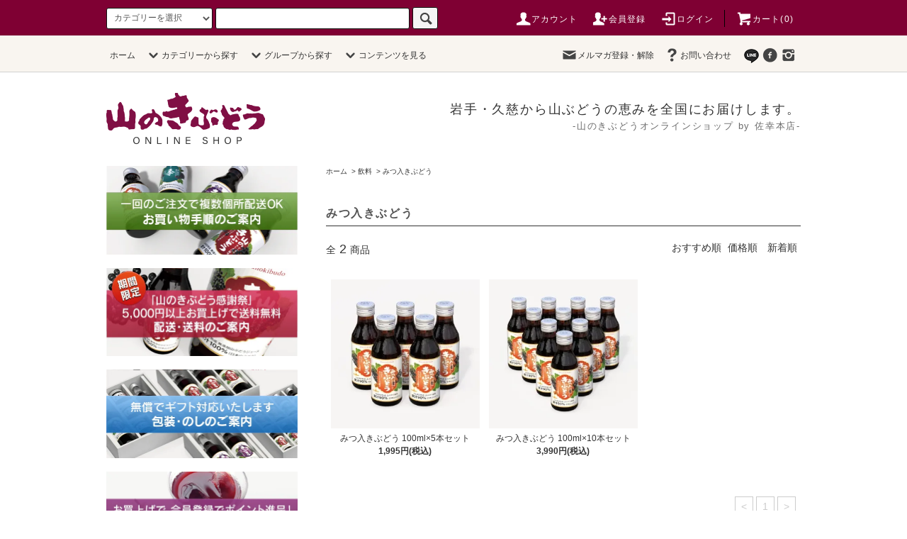

--- FILE ---
content_type: text/html; charset=EUC-JP
request_url: https://yamanokibudo.shop-pro.jp/?mode=cate&cbid=2376515&csid=3
body_size: 12846
content:
<!DOCTYPE html PUBLIC "-//W3C//DTD XHTML 1.0 Transitional//EN" "http://www.w3.org/TR/xhtml1/DTD/xhtml1-transitional.dtd">
<html xmlns:og="http://ogp.me/ns#" xmlns:fb="http://www.facebook.com/2008/fbml" xmlns:mixi="http://mixi-platform.com/ns#" xmlns="http://www.w3.org/1999/xhtml" xml:lang="ja" lang="ja" dir="ltr">
<head>
<meta http-equiv="content-type" content="text/html; charset=euc-jp" />
<meta http-equiv="X-UA-Compatible" content="IE=edge,chrome=1" />
<title>みつ入きぶどう - 山のきぶどうオンラインショップ by 佐幸本店</title>
<meta name="Keywords" content="みつ入きぶどう,yamanokibudo" />
<meta name="Description" content="" />
<meta name="Author" content="" />
<meta name="Copyright" content="GMOペパボ" />
<meta http-equiv="content-style-type" content="text/css" />
<meta http-equiv="content-script-type" content="text/javascript" />
<link rel="stylesheet" href="https://yamanokibudo.shop-pro.jp/css/framework/colormekit.css" type="text/css" />
<link rel="stylesheet" href="https://yamanokibudo.shop-pro.jp/css/framework/colormekit-responsive.css" type="text/css" />
<link rel="stylesheet" href="https://img07.shop-pro.jp/PA01408/372/css/2/index.css?cmsp_timestamp=20251107093817" type="text/css" />
<link rel="stylesheet" href="https://img07.shop-pro.jp/PA01408/372/css/2/product_list.css?cmsp_timestamp=20251107093817" type="text/css" />

<link rel="alternate" type="application/rss+xml" title="rss" href="https://yamanokibudo.shop-pro.jp/?mode=rss" />
<link rel="alternate" media="handheld" type="text/html" href="https://yamanokibudo.shop-pro.jp/?mode=cate&cbid=2376515&csid=3" />
<link rel="shortcut icon" href="https://img07.shop-pro.jp/PA01408/372/favicon.ico?cmsp_timestamp=20260109165146" />
<script type="text/javascript" src="//ajax.googleapis.com/ajax/libs/jquery/1.11.0/jquery.min.js" ></script>
<meta property="og:title" content="みつ入きぶどう - 山のきぶどうオンラインショップ by 佐幸本店" />
<meta property="og:description" content="" />
<meta property="og:url" content="https://yamanokibudo.shop-pro.jp?mode=cate&cbid=2376515&csid=3" />
<meta property="og:site_name" content="山のきぶどうオンラインショップ by 佐幸本店" />
<meta property="og:image" content=""/>
<script>
  var Colorme = {"page":"product_list","shop":{"account_id":"PA01408372","title":"\u5c71\u306e\u304d\u3076\u3069\u3046\u30aa\u30f3\u30e9\u30a4\u30f3\u30b7\u30e7\u30c3\u30d7 by \u4f50\u5e78\u672c\u5e97"},"basket":{"total_price":0,"items":[]},"customer":{"id":null}};

  (function() {
    function insertScriptTags() {
      var scriptTagDetails = [];
      var entry = document.getElementsByTagName('script')[0];

      scriptTagDetails.forEach(function(tagDetail) {
        var script = document.createElement('script');

        script.type = 'text/javascript';
        script.src = tagDetail.src;
        script.async = true;

        if( tagDetail.integrity ) {
          script.integrity = tagDetail.integrity;
          script.setAttribute('crossorigin', 'anonymous');
        }

        entry.parentNode.insertBefore(script, entry);
      })
    }

    window.addEventListener('load', insertScriptTags, false);
  })();
</script>
</head>
<body>
<meta name="colorme-acc-payload" content="?st=1&pt=10028&ut=2376515,3&at=PA01408372&v=20260116121603&re=&cn=29adab99cd859cdf285516e086fc778d" width="1" height="1" alt="" /><script>!function(){"use strict";Array.prototype.slice.call(document.getElementsByTagName("script")).filter((function(t){return t.src&&t.src.match(new RegExp("dist/acc-track.js$"))})).forEach((function(t){return document.body.removeChild(t)})),function t(c){var r=arguments.length>1&&void 0!==arguments[1]?arguments[1]:0;if(!(r>=c.length)){var e=document.createElement("script");e.onerror=function(){return t(c,r+1)},e.src="https://"+c[r]+"/dist/acc-track.js?rev=3",document.body.appendChild(e)}}(["acclog001.shop-pro.jp","acclog002.shop-pro.jp"])}();</script><script src="https://img.shop-pro.jp/tmpl_js/76/jquery.tile.js"></script>
<script src="https://img.shop-pro.jp/tmpl_js/76/jquery.skOuterClick.js"></script>
<script src="https://img.shop-pro.jp/tmpl_js/76/smoothscroll.js"></script>
<script src="https://img.shop-pro.jp/tmpl_js/76/utility.index.js"></script>

<div id="wrapper">
  <div id="header">
    <div class="header_top">
      <div class="header_top_inner container">
        <form action="https://yamanokibudo.shop-pro.jp/" method="GET" class="search_form visible-desktop">
          <input type="hidden" name="mode" value="srh" />
          <select name="cid" class="search_select">
            <option value="">カテゴリーを選択</option>
                          <option value="2376515,0">飲料</option>
                          <option value="2376517,0">食品</option>
                          <option value="2376520,0">詰合せギフト</option>
                          <option value="2579624,0">エコパック</option>
                          <option value="2376524,0">おためし</option>
                      </select>
          <input type="text" name="keyword" class="search_box" />
          <button class="btn_search btn btn-xs"><i class="icon-lg-b icon-search"></i></button>
        </form>
        <ul class="header_nav_headline inline visible-desktop">
          <li>
            <a href="https://yamanokibudo.shop-pro.jp/?mode=myaccount"><i class="icon-lg-w icon-user"></i>アカウント</a>
          </li>
                                                    <li>
                  <a href="https://yamanokibudo.shop-pro.jp/customer/signup/new"><i class="icon-lg-w icon-adduser"></i>会員登録</a>
                </li>
                            <li>
                <a href="https://yamanokibudo.shop-pro.jp/?mode=login&shop_back_url=https%3A%2F%2Fyamanokibudo.shop-pro.jp%2F"><i class="icon-lg-w icon-login"></i>ログイン</a>
              </li>
                                <li class="headline_viewcart">
            <a href="https://yamanokibudo.shop-pro.jp/cart/proxy/basket?shop_id=PA01408372&shop_domain=yamanokibudo.shop-pro.jp"><i class="icon-lg-w icon-cart"></i>カート(0)</span></a>
          </li>
        </ul>
        <div class="header_nav_phone hidden-desktop">
          <span class="nav_btn_phone"><i class="icon-lg-w icon-list"></i>メニュー</span>
          <div class="header_nav_lst_phone">
            <ul class="unstyled">
              <li>
                <a href="./">ホーム</a>
              </li>
              <li>
                <a href="https://yamanokibudo.shop-pro.jp/cart/proxy/basket?shop_id=PA01408372&shop_domain=yamanokibudo.shop-pro.jp">カートを見る</a>
              </li>
              <li>
                <a href="https://yamanokibudo.shop-pro.jp/?mode=myaccount">アカウント</a>
              </li>
                                                                    <li>
                      <a href="https://yamanokibudo.shop-pro.jp/customer/signup/new">会員登録</a>
                    </li>
                                    <li>
                    <a href="https://yamanokibudo.shop-pro.jp/?mode=login&shop_back_url=https%3A%2F%2Fyamanokibudo.shop-pro.jp%2F">ログイン</a>
                  </li>
                                                            <li>
                  <a href="https://yamanokibudo.shop-pro.jp/customer/newsletter/subscriptions/new">メルマガ登録・解除</a>
                </li>
                                          <li>
                <a href="https://yamanokibudo.shop-pro.jp/customer/inquiries/new">お問い合わせ</a>
              </li>
            </ul>
          </div>
        </div>
      </div>
    </div>
    <div class="header_mid hidden-phone">
      <div class="header_mid_inner container">
        <div class="header_nav_global">
          <ul class="header_nav_global_left inline">
            <li><a href="./">ホーム</a></li>
            <li class="header_nav_global_left_category">
              <a href="javascript:void(0)"><i class="icon-lg-b icon-chevron_down"></i>カテゴリーから探す</a>
              <div class="header_nav_global_box header_nav_global_box_catogory row">
                <p class="header_nav_global_box_heading col col-lg-3">CATEGORY SEARCH</p>
                <div class="header_nav_global_box_detail col col-lg-9 row">
                                                                                                                                <ul class="row header_nav_global_box_lists col col-lg-4 col-md-4 col-sm-6 col-xs-12 unstyled">
                                        <li>
                      <a href="https://yamanokibudo.shop-pro.jp/?mode=cate&cbid=2376515&csid=0">
                        飲料
                      </a>
                    </li>
                                                                                                  <li>
                      <a href="https://yamanokibudo.shop-pro.jp/?mode=cate&cbid=2376517&csid=0">
                        食品
                      </a>
                    </li>
                                                                                                  <li>
                      <a href="https://yamanokibudo.shop-pro.jp/?mode=cate&cbid=2376520&csid=0">
                        詰合せギフト
                      </a>
                    </li>
                                                                                                  <li>
                      <a href="https://yamanokibudo.shop-pro.jp/?mode=cate&cbid=2579624&csid=0">
                        エコパック
                      </a>
                    </li>
                                                                                                  <li>
                      <a href="https://yamanokibudo.shop-pro.jp/?mode=cate&cbid=2376524&csid=0">
                        おためし
                      </a>
                    </li>
                                                              </ul>
                                                      </div>
              </div>
            </li>
                                          <li class="header_nav_global_left_group">
                  <a href="javascript:void(0)"><i class="icon-lg-b icon-chevron_down"></i>グループから探す</a>
                  <div class="header_nav_global_box header_nav_global_box_group row">
                    <p class="header_nav_global_box_heading col col-lg-3">GROUP SEARCH</p>
                    <div class="header_nav_global_box_detail col col-lg-9 row">
                                          
                                          <ul class="row header_nav_global_box_lists col col-lg-4 col-md-4 col-sm-6 col-xs-12 unstyled">
                            <li>
                <a href="https://yamanokibudo.shop-pro.jp/?mode=grp&gid=1888829">
                  ♪山のきぶどう感謝祭♪特別価格商品
                </a>
              </li>
                                                                    <li>
                <a href="https://yamanokibudo.shop-pro.jp/?mode=grp&gid=1739147">
                  箱入・詰合せ すべての商品
                </a>
              </li>
                                                                    <li>
                <a href="https://yamanokibudo.shop-pro.jp/?mode=grp&gid=1735767">
                  箱入・詰合せ ～1,999円
                </a>
              </li>
                                    </ul>
                      <ul class="row header_nav_global_box_lists col col-lg-4 col-md-4 col-sm-6 col-xs-12 unstyled">
                                                                    <li>
                <a href="https://yamanokibudo.shop-pro.jp/?mode=grp&gid=1735768">
                  箱入・詰合せ 2,000～2,999円
                </a>
              </li>
                                                                    <li>
                <a href="https://yamanokibudo.shop-pro.jp/?mode=grp&gid=1737328">
                  箱入・詰合せ 3,000～3,999円
                </a>
              </li>
                                                                    <li>
                <a href="https://yamanokibudo.shop-pro.jp/?mode=grp&gid=1737330">
                  箱入・詰合せ 4,000円～5,999円
                </a>
              </li>
                                    </ul>
                      <ul class="row header_nav_global_box_lists col col-lg-4 col-md-4 col-sm-6 col-xs-12 unstyled">
                                                                    <li>
                <a href="https://yamanokibudo.shop-pro.jp/?mode=grp&gid=2474184">
                  箱入・詰合せ 6,000円～7,999円
                </a>
              </li>
                                                                    <li>
                <a href="https://yamanokibudo.shop-pro.jp/?mode=grp&gid=2474190">
                  箱入・詰合せ 8,000円～9,999円
                </a>
              </li>
                                                                    <li>
                <a href="https://yamanokibudo.shop-pro.jp/?mode=grp&gid=2474191">
                  箱入・詰合せ 10,000円～
                </a>
              </li>
                                                  </ul>
                    </div>
                  </div>
                </li>
                                                    <li class="header_nav_global_left_contents">
                <a href="javascript:void(0)"><i class="icon-lg-b icon-chevron_down"></i>コンテンツを見る</a>
                <div class="header_nav_global_box header_nav_global_box_contents row">
                  <p class="header_nav_global_box_heading col col-lg-3">CONTENTS</p>
                  <div class="header_nav_global_box_detail col col-lg-9 row">
                                          <ul class="col col-lg-12 row unstyled">                        <li>
                          <a href="https://yamanokibudo.shop-pro.jp/?mode=f1">
                            配送・送料のご案内
                          </a>
                        </li>
                                                                                        <li>
                          <a href="https://yamanokibudo.shop-pro.jp/?mode=f2">
                            のし・包装のご案内
                          </a>
                        </li>
                                                                                        <li>
                          <a href="https://yamanokibudo.shop-pro.jp/?mode=f3">
                            山のきぶどうの楽しみ方
                          </a>
                        </li>
                                                                                        <li>
                          <a href="https://yamanokibudo.shop-pro.jp/?mode=f4">
                            お買い物ポイント
                          </a>
                        </li>
                                                                                        <li>
                          <a href="https://yamanokibudo.shop-pro.jp/?mode=f5">
                            山のきぶどう商品栄養成分値一覧
                          </a>
                        </li>
                                                                                        <li>
                          <a href="https://yamanokibudo.shop-pro.jp/?mode=f6">
                            よくあるご質問
                          </a>
                        </li>
                                                                                        <li>
                          <a href="https://yamanokibudo.shop-pro.jp/?mode=f8">
                            お買い物手順
                          </a>
                        </li>
                                                                                        <li>
                          <a href="https://yamanokibudo.shop-pro.jp/?mode=f13">
                            山ぶどうと佐幸本店
                          </a>
                        </li>
                                                                                        <li>
                          <a href="https://yamanokibudo.shop-pro.jp/?mode=f14">
                            佐幸本店のこだわり
                          </a>
                        </li>
                                                                                        <li>
                          <a href="https://yamanokibudo.shop-pro.jp/?mode=f15">
                            クーポンご利用方法
                          </a>
                        </li>
                      </ul>                                      </div>
                </div>
              </li>
                      </ul>
          <ul class="header_nav_global_right inline">
            <li class="visible-desktop"><a href="https://yamanokibudo.shop-pro.jp/customer/newsletter/subscriptions/new"><i class="icon-lg-b icon-mail"></i>メルマガ登録・解除</a></li>                        <li class="visible-desktop"><a href="https://yamanokibudo.shop-pro.jp/customer/inquiries/new"><i class="icon-lg-b icon-help"></i>お問い合わせ</a></li>
            <li>



                                                            <ul class="header_nav_global_social inline">
<li><a href="https://lin.ee/PwsQIBb" target="_blank"><img src="https://img07.shop-pro.jp/PA01408/372/etc/h_line_icon.png?cmsp_timestamp=20220420181343" alt="LINE"></a></li>									
<li><a href="https://www.facebook.com/yamanokibudo/" target="_blank"><i class="icon-lg-b icon-c_facebook"></i></a></li>
                  <li><a href="https://www.instagram.com/yamanokibudodiary/" target="_blank"><i class="icon-lg-b icon-c_instagram"></i></a></li>
                </ul>
            


            </li>
          </ul>
        </div>
      </div>
    </div>
    <div class="header_btm container clearfix">
      <h1 class="header_logo"><a href="./"><img src="https://img21.shop-pro.jp/PA01408/372/etc/kibudo_logo02.png?cmsp_timestamp=20181115115154" alt=" 山のきぶどう オンラインショップ" /></a></h1>

                          <p class="header_lead">岩手・久慈から山ぶどうの恵みを全国にお届けします。<br>
<font size="2" color="#6B6B6B">-山のきぶどうオンラインショップ by 佐幸本店-</font> </p>
      


                                    <ul class="header_nav_global_social inline visible-phone">
            <li><a href=""><i class="icon-lg-b icon-c_twitter"></i></a></li>
            <li><a href=""><i class="icon-lg-b icon-c_facebook"></i></a></li>
            <li><a href=""><i class="icon-lg-b icon-c_google"></i></a></li>
            <li><a href=""><i class="icon-lg-b icon-c_pinterest"></i></a></li>
          </ul>
      


              <form action="https://yamanokibudo.shop-pro.jp/" method="GET" class="search_form visible-phone">
          <input type="hidden" name="mode" value="srh" />
          <select name="cid" class="search_select">
            <option value="">カテゴリーを選択</option>
                          <option value="2376515,0">飲料</option>
                          <option value="2376517,0">食品</option>
                          <option value="2376520,0">詰合せギフト</option>
                          <option value="2579624,0">エコパック</option>
                          <option value="2376524,0">おためし</option>
                      </select>
          <input type="text" name="keyword" class="search_box" />
          <button class="btn_search btn btn-xs"><i class="icon-lg-b icon-search"></i></button>
        </form>
          </div>
  </div>
  <div class="main row">
    <div id="contents" class="contents contents_fp  col col-md-9 col-sm-12">
      <script src="https://img.shop-pro.jp/tmpl_js/76/utility.product_list.js"></script>

<div>
  
    

  
    

  
    

  
  <ul class="pankuzu_lists inline container">
    <li class="pankuzu_list"><a href="./">ホーム</a></li>
                  <li class="pankuzu_list">&nbsp;&gt;&nbsp;<a href="?mode=cate&cbid=2376515&csid=0">飲料</a></li>
                    <li class="pankuzu_list">&nbsp;&gt;&nbsp;<a href="?mode=cate&cbid=2376515&csid=3">みつ入きぶどう</a></li>
            </ul>
  

  
    

  
    

  <h2 class="heading productlist_heading">
          みつ入きぶどう
      </h2>

      
    <div class="clearfix">
      <p class="productlist_number hidden-phone">全<span>2</span>商品</p>
      <p class="productlist_sort">
        おすすめ順
                          <a href="?mode=cate&cbid=2376515&csid=3&sort=p">価格順</a>                  <a href="?mode=cate&cbid=2376515&csid=3&sort=n">新着順</a>      </p>
    </div>
    
    
    <div class="pagerlist_sp pagerlist_sp_top col-md-12 col-lg-12 col visible-phone">
      <ul class="unstyled">
        <li>
                      <span class="btn btn-03 disabled">&lt; Prev</span>
                  </li>
        <li>
                      <span class="btn btn-03 disabled">Next &gt;</span>
                  </li>
      </ul>
      <div class="pagerlist_pos">
        全<span>2</span>商品&nbsp;<span>1</span>-<span>2</span>表示
      </div>
    </div>
    
    
    <ul class="row unstyled productlist_lists">
              <li class="col col-sm-4 col-lg-4 productlist_list">
          <a href="?pid=158004060">
                          <img src="https://img07.shop-pro.jp/PA01408/372/product/158004060_th.jpg?cmsp_timestamp=20240330151013" alt="みつ入きぶどう 100ml×5本セット" class="show item_img" />
                      </a>
          <a href="?pid=158004060">
            <span class="item_name show">みつ入きぶどう 100ml×5本セット</span>
          </a>
                                                <span class="item_price show">1,995円(税込)</span>
                              </li>
              <li class="col col-sm-4 col-lg-4 productlist_list">
          <a href="?pid=158009360">
                          <img src="https://img07.shop-pro.jp/PA01408/372/product/158009360_th.jpg?cmsp_timestamp=20240330153152" alt="みつ入きぶどう 100ml×10本セット" class="show item_img" />
                      </a>
          <a href="?pid=158009360">
            <span class="item_name show">みつ入きぶどう 100ml×10本セット</span>
          </a>
                                                <span class="item_price show">3,990円(税込)</span>
                              </li>
          </ul>
    
    
    <div class="pagerlist col-md-12 col-lg-12 col hidden-phone">
      <ul class="unstyled text-center">
        <li><span>&lt;</span></li>
                  <li>
                                      <span>1</span>
                                  </li>
                <li><span>&gt;</span></li>
      </ul>
    </div>
    <div class="pagerlist_sp pagerlist_sp_btm col-md-12 col-lg-12 col visible-phone">
      <div class="pagerlist_pos">
        全<span>2</span>商品&nbsp;<span>1</span>-<span>2</span>表示
      </div>
      <ul class="unstyled">
        <li>
                      <span class="btn btn-03 disabled">&lt; Prev</span>
                  </li>
        <li>
                      <span class="btn btn-03 disabled">Next &gt;</span>
                  </li>
      </ul>
    </div>

    
  
  
    

  
    

  
    

</div>    </div>
    <div id="side" class="side col col-md-3 col-sm-12 hidden-phone">
      


                                    <ul class="side_banner side_banner_lists unstyled">
            <li class="side_banner_list"><a href="https://yamanokibudo.shop-pro.jp/?mode=f8"><img src="https://img07.shop-pro.jp/PA01408/372/etc/2021_side01.jpg?cmsp_timestamp=20210331133442" alt="お買い物の手順のご案内" /></a></li>
<li class="side_banner_list"><a href="https://yamanokibudo.shop-pro.jp/?mode=f1"><img src="https://img07.shop-pro.jp/PA01408/372/etc_base64/MjAyMV9zaWRlMDJj.jpg?cmsp_timestamp=20230609085213" alt="送料のご案内" /></a></li>
<li class="side_banner_list"><a href="https://yamanokibudo.shop-pro.jp/?mode=f2"><img src="https://img07.shop-pro.jp/PA01408/372/etc/2021_side03.jpg?cmsp_timestamp=20210331133532" alt="のしのご案内" /></a></li>
<li class="side_banner_list"><a href="https://yamanokibudo.shop-pro.jp/?mode=f4"><img src="https://img07.shop-pro.jp/PA01408/372/etc/2021_side04.jpg?cmsp_timestamp=20210331133557" alt="ポイントプレゼント" /></a></li>
<li class="side_banner_list"><a href="http://sakohonten.co.jp/" target="_blank"><img src="https://img07.shop-pro.jp/PA01408/372/etc/2021_side05.jpg?cmsp_timestamp=20210331133743" alt="佐幸本店" /></a></li>	
	<li class="side_banner_list"><a href="https://yamanokibudo.shop-pro.jp/?mode=grp&gid=1888829"><img src="https://img07.shop-pro.jp/PA01408/372/etc_base64/MjAyNV93bmdmdF9zaWRl.jpg?cmsp_timestamp=20251107083940" alt="感謝祭2025冬" /></a></li>
	<li class="side_banner_list"><a href="https://yamanokibudo.shop-pro.jp/?mode=cate&cbid=2579624&csid=0"><img src="https://img07.shop-pro.jp/PA01408/372/etc/2021_sideba_eco.jpg?cmsp_timestamp=20220427173213" alt="エコパック" /></a></li>
	<li class="side_banner_list"><a href="https://yamanokibudo.shop-pro.jp/?tid=2&mode=f28"><img src="https://img07.shop-pro.jp/PA01408/372/etc/01_teiki_side_ba.jpg?cmsp_timestamp=20230403090334" alt="定期お届け" /></a></li>
<li class="side_banner_list"><a href="https://lin.ee/PwsQIBb" target="_blank"><img src="https://img07.shop-pro.jp/PA01408/372/etc/line_sideba.jpg?cmsp_timestamp=20220401154903" alt="line友達追加" /></a></li>
<li class="side_banner_list"><a href="https://www.youtube.com/channel/UCspMbNwmvacUcRVlNAiNJPQ" target="_blank"><img src="https://img07.shop-pro.jp/PA01408/372/etc/2021_youtube_ba.jpg?cmsp_timestamp=20210617202528" alt="youtube" /></a></li>
<li class="side_banner_list"><a href="https://yamanokibudo.shop-pro.jp/?tid=2&mode=f13"><img src="https://img07.shop-pro.jp/PA01408/372/etc/2022_about_ba.jpg?cmsp_timestamp=20220224220730" alt="山ぶどうと佐幸本店" /></a></li>
    </ul>
      


      
                        <div class="side_category">
            <h3 class="heading side_category_heading">カテゴリーから探す</h3>
            <ul class="lists side_category_lists unstyled">
                              <li class="list side_category_list">
                  <a href="https://yamanokibudo.shop-pro.jp/?mode=cate&cbid=2376515&csid=0" class="list_link show">
                    <span class="list_icon_arrow icon-lg-b icon-chevron_right"></span>
                    <span class="list_link_name">飲料</span>
                  </a>
                                                            <ul class="lists side_subcategory_lists unstyled">
                        <li class="list side_subcategory_list visible-phone">
                          <a href="https://yamanokibudo.shop-pro.jp/?mode=cate&cbid=2376515&csid=0" class="list_link show">
                            <span class="list_icon_arrow icon-lg-b icon-chevron_right"></span>
                            <span class="list_link_name">全ての飲料</span>
                          </a>
                        </li>
                                          <li class="list side_subcategory_list">
                        <a href="https://yamanokibudo.shop-pro.jp/?mode=cate&cbid=2376515&csid=1" class="list_link show">
                          <span class="list_icon_arrow icon-lg-b icon-chevron_right visible-phone"></span>
                          <span class="list_link_name">山のきぶどう</span>
                        </a>
                      </li>
                                                                                <li class="list side_subcategory_list">
                        <a href="https://yamanokibudo.shop-pro.jp/?mode=cate&cbid=2376515&csid=2" class="list_link show">
                          <span class="list_icon_arrow icon-lg-b icon-chevron_right visible-phone"></span>
                          <span class="list_link_name">完熟山のきぶどう</span>
                        </a>
                      </li>
                                                                                <li class="list side_subcategory_list">
                        <a href="https://yamanokibudo.shop-pro.jp/?mode=cate&cbid=2376515&csid=3" class="list_link show">
                          <span class="list_icon_arrow icon-lg-b icon-chevron_right visible-phone"></span>
                          <span class="list_link_name">みつ入きぶどう</span>
                        </a>
                      </li>
                                                                                <li class="list side_subcategory_list">
                        <a href="https://yamanokibudo.shop-pro.jp/?mode=cate&cbid=2376515&csid=4" class="list_link show">
                          <span class="list_icon_arrow icon-lg-b icon-chevron_right visible-phone"></span>
                          <span class="list_link_name">季（みのり）</span>
                        </a>
                      </li>
                                                                                <li class="list side_subcategory_list">
                        <a href="https://yamanokibudo.shop-pro.jp/?mode=cate&cbid=2376515&csid=5" class="list_link show">
                          <span class="list_icon_arrow icon-lg-b icon-chevron_right visible-phone"></span>
                          <span class="list_link_name">キャンベル</span>
                        </a>
                      </li>
                    </ul>                                  </li>
                              <li class="list side_category_list">
                  <a href="https://yamanokibudo.shop-pro.jp/?mode=cate&cbid=2376517&csid=0" class="list_link show">
                    <span class="list_icon_arrow icon-lg-b icon-chevron_right"></span>
                    <span class="list_link_name">食品</span>
                  </a>
                                  </li>
                              <li class="list side_category_list">
                  <a href="https://yamanokibudo.shop-pro.jp/?mode=cate&cbid=2376520&csid=0" class="list_link show">
                    <span class="list_icon_arrow icon-lg-b icon-chevron_right"></span>
                    <span class="list_link_name">詰合せギフト</span>
                  </a>
                                  </li>
                              <li class="list side_category_list">
                  <a href="https://yamanokibudo.shop-pro.jp/?mode=cate&cbid=2579624&csid=0" class="list_link show">
                    <span class="list_icon_arrow icon-lg-b icon-chevron_right"></span>
                    <span class="list_link_name">エコパック</span>
                  </a>
                                  </li>
                              <li class="list side_category_list">
                  <a href="https://yamanokibudo.shop-pro.jp/?mode=cate&cbid=2376524&csid=0" class="list_link show">
                    <span class="list_icon_arrow icon-lg-b icon-chevron_right"></span>
                    <span class="list_link_name">おためし</span>
                  </a>
                                  </li>
                          </ul>
          </div>
                                                                            
      
                        <div class="side_group">
            <h3 class="side_group_heading heading">グループから探す</h3>
            <ul class="side_group_lists lists unstyled">
                      <li class="side_group_list list">
                <a href="https://yamanokibudo.shop-pro.jp/?mode=grp&gid=1888829" class="list_link show">
                  <span class="list_icon_arrow icon-lg-b icon-chevron_right"></span>
                  <span class="list_link_name">♪山のきぶどう感謝祭♪特別価格商品</span>
                </a>
              </li>
                                    <li class="side_group_list list">
                <a href="https://yamanokibudo.shop-pro.jp/?mode=grp&gid=1739147" class="list_link show">
                  <span class="list_icon_arrow icon-lg-b icon-chevron_right"></span>
                  <span class="list_link_name">箱入・詰合せ すべての商品</span>
                </a>
              </li>
                                    <li class="side_group_list list">
                <a href="https://yamanokibudo.shop-pro.jp/?mode=grp&gid=1735767" class="list_link show">
                  <span class="list_icon_arrow icon-lg-b icon-chevron_right"></span>
                  <span class="list_link_name">箱入・詰合せ ～1,999円</span>
                </a>
              </li>
                                    <li class="side_group_list list">
                <a href="https://yamanokibudo.shop-pro.jp/?mode=grp&gid=1735768" class="list_link show">
                  <span class="list_icon_arrow icon-lg-b icon-chevron_right"></span>
                  <span class="list_link_name">箱入・詰合せ 2,000～2,999円</span>
                </a>
              </li>
                                    <li class="side_group_list list">
                <a href="https://yamanokibudo.shop-pro.jp/?mode=grp&gid=1737328" class="list_link show">
                  <span class="list_icon_arrow icon-lg-b icon-chevron_right"></span>
                  <span class="list_link_name">箱入・詰合せ 3,000～3,999円</span>
                </a>
              </li>
                                    <li class="side_group_list list">
                <a href="https://yamanokibudo.shop-pro.jp/?mode=grp&gid=1737330" class="list_link show">
                  <span class="list_icon_arrow icon-lg-b icon-chevron_right"></span>
                  <span class="list_link_name">箱入・詰合せ 4,000円～5,999円</span>
                </a>
              </li>
                                    <li class="side_group_list list">
                <a href="https://yamanokibudo.shop-pro.jp/?mode=grp&gid=2474184" class="list_link show">
                  <span class="list_icon_arrow icon-lg-b icon-chevron_right"></span>
                  <span class="list_link_name">箱入・詰合せ 6,000円～7,999円</span>
                </a>
              </li>
                                    <li class="side_group_list list">
                <a href="https://yamanokibudo.shop-pro.jp/?mode=grp&gid=2474190" class="list_link show">
                  <span class="list_icon_arrow icon-lg-b icon-chevron_right"></span>
                  <span class="list_link_name">箱入・詰合せ 8,000円～9,999円</span>
                </a>
              </li>
                                    <li class="side_group_list list">
                <a href="https://yamanokibudo.shop-pro.jp/?mode=grp&gid=2474191" class="list_link show">
                  <span class="list_icon_arrow icon-lg-b icon-chevron_right"></span>
                  <span class="list_link_name">箱入・詰合せ 10,000円～</span>
                </a>
              </li>
                    </ul>
          </div>
                    
      
                                    <div class="side_freepage">
              <h3 class="side_freepage_heading heading">コンテンツを見る</h3>
              <ul class="side_freepage_lists lists unstyled ">
                          <li class="side_freepage_list list">
                  <a href="https://yamanokibudo.shop-pro.jp/?mode=f1" class="list_link show">
                    配送・送料のご案内
                  </a>
                </li>
                                            <li class="side_freepage_list list">
                  <a href="https://yamanokibudo.shop-pro.jp/?mode=f2" class="list_link show">
                    のし・包装のご案内
                  </a>
                </li>
                                            <li class="side_freepage_list list">
                  <a href="https://yamanokibudo.shop-pro.jp/?mode=f3" class="list_link show">
                    山のきぶどうの楽しみ方
                  </a>
                </li>
                                            <li class="side_freepage_list list">
                  <a href="https://yamanokibudo.shop-pro.jp/?mode=f4" class="list_link show">
                    お買い物ポイント
                  </a>
                </li>
                                            <li class="side_freepage_list list">
                  <a href="https://yamanokibudo.shop-pro.jp/?mode=f5" class="list_link show">
                    山のきぶどう商品栄養成分値一覧
                  </a>
                </li>
                                            <li class="side_freepage_list list">
                  <a href="https://yamanokibudo.shop-pro.jp/?mode=f6" class="list_link show">
                    よくあるご質問
                  </a>
                </li>
                                            <li class="side_freepage_list list">
                  <a href="https://yamanokibudo.shop-pro.jp/?mode=f8" class="list_link show">
                    お買い物手順
                  </a>
                </li>
                                            <li class="side_freepage_list list">
                  <a href="https://yamanokibudo.shop-pro.jp/?mode=f13" class="list_link show">
                    山ぶどうと佐幸本店
                  </a>
                </li>
                                            <li class="side_freepage_list list">
                  <a href="https://yamanokibudo.shop-pro.jp/?mode=f14" class="list_link show">
                    佐幸本店のこだわり
                  </a>
                </li>
                                            <li class="side_freepage_list list">
                  <a href="https://yamanokibudo.shop-pro.jp/?mode=f15" class="list_link show">
                    クーポンご利用方法
                  </a>
                </li>
                                            <li class="side_freepage_list list">
                  <a href="https://yamanokibudo.shop-pro.jp/?mode=f23" class="list_link show">
                    商品パッケージリニューアル・価格改定のお知らせ
                  </a>
                </li>
                                            <li class="side_freepage_list list">
                  <a href="https://yamanokibudo.shop-pro.jp/?mode=f28" class="list_link show">
                    山のきぶどう定期お届け
                  </a>
                </li>
                                            <li class="side_freepage_list list">
                  <a href="https://yamanokibudo.shop-pro.jp/?mode=f30" class="list_link show">
                    ショッピングカートが変わりました
                  </a>
                </li>
                        </ul>
            </div>
                              
      
              


                                    <!-- div class="side_banner_long">
            <a href=""><img src="https://img.shop-pro.jp/tmpl_img/76/side_banner_long.png" alt="ロングバナーの説明文" /></a>
          </div-->
      


          </div>
    <div id="side" class="side col col-lg-3 col-sm-12 visible-phone">
      
                        <div class="side_category">
            <h3 class="heading side_category_heading">カテゴリーから探す</h3>
            <ul class="lists side_category_lists unstyled">
                              <li class="list side_category_list">
                  <a href="https://yamanokibudo.shop-pro.jp/?mode=cate&cbid=2376515&csid=0" class="list_link show">
                    <span class="list_icon_arrow icon-lg-b icon-chevron_right"></span>
                    <span class="list_link_name">飲料</span>
                  </a>
                                                            <ul class="lists side_subcategory_lists unstyled">
                        <li class="list side_subcategory_list visible-phone">
                          <a href="https://yamanokibudo.shop-pro.jp/?mode=cate&cbid=2376515&csid=0" class="list_link show">
                            <span class="list_icon_arrow icon-lg-b icon-chevron_right"></span>
                            <span class="list_link_name">全ての飲料</span>
                          </a>
                        </li>
                                        <li class="list side_subcategory_list">
                      <a href="https://yamanokibudo.shop-pro.jp/?mode=cate&cbid=2376515&csid=1" class="list_link show">
                        <span class="list_icon_arrow icon-lg-b icon-chevron_right visible-phone"></span>
                        <span class="list_link_name">山のきぶどう</span>
                      </a>
                    </li>
                                                                              <li class="list side_subcategory_list">
                      <a href="https://yamanokibudo.shop-pro.jp/?mode=cate&cbid=2376515&csid=2" class="list_link show">
                        <span class="list_icon_arrow icon-lg-b icon-chevron_right visible-phone"></span>
                        <span class="list_link_name">完熟山のきぶどう</span>
                      </a>
                    </li>
                                                                              <li class="list side_subcategory_list">
                      <a href="https://yamanokibudo.shop-pro.jp/?mode=cate&cbid=2376515&csid=3" class="list_link show">
                        <span class="list_icon_arrow icon-lg-b icon-chevron_right visible-phone"></span>
                        <span class="list_link_name">みつ入きぶどう</span>
                      </a>
                    </li>
                                                                              <li class="list side_subcategory_list">
                      <a href="https://yamanokibudo.shop-pro.jp/?mode=cate&cbid=2376515&csid=4" class="list_link show">
                        <span class="list_icon_arrow icon-lg-b icon-chevron_right visible-phone"></span>
                        <span class="list_link_name">季（みのり）</span>
                      </a>
                    </li>
                                                                              <li class="list side_subcategory_list">
                      <a href="https://yamanokibudo.shop-pro.jp/?mode=cate&cbid=2376515&csid=5" class="list_link show">
                        <span class="list_icon_arrow icon-lg-b icon-chevron_right visible-phone"></span>
                        <span class="list_link_name">キャンベル</span>
                      </a>
                    </li>
                    </ul>                                  </li>
                              <li class="list side_category_list">
                  <a href="https://yamanokibudo.shop-pro.jp/?mode=cate&cbid=2376517&csid=0" class="list_link show">
                    <span class="list_icon_arrow icon-lg-b icon-chevron_right"></span>
                    <span class="list_link_name">食品</span>
                  </a>
                                  </li>
                              <li class="list side_category_list">
                  <a href="https://yamanokibudo.shop-pro.jp/?mode=cate&cbid=2376520&csid=0" class="list_link show">
                    <span class="list_icon_arrow icon-lg-b icon-chevron_right"></span>
                    <span class="list_link_name">詰合せギフト</span>
                  </a>
                                  </li>
                              <li class="list side_category_list">
                  <a href="https://yamanokibudo.shop-pro.jp/?mode=cate&cbid=2579624&csid=0" class="list_link show">
                    <span class="list_icon_arrow icon-lg-b icon-chevron_right"></span>
                    <span class="list_link_name">エコパック</span>
                  </a>
                                  </li>
                              <li class="list side_category_list">
                  <a href="https://yamanokibudo.shop-pro.jp/?mode=cate&cbid=2376524&csid=0" class="list_link show">
                    <span class="list_icon_arrow icon-lg-b icon-chevron_right"></span>
                    <span class="list_link_name">おためし</span>
                  </a>
                                  </li>
                          </ul>
          </div>
                                                                            
      
                        <div class="side_group">
            <h3 class="side_group_heading heading">グループから探す</h3>
            <ul class="side_group_lists lists unstyled">
                      <li class="side_group_list list">
                <a href="https://yamanokibudo.shop-pro.jp/?mode=grp&gid=1888829" class="list_link show">
                  <span class="list_icon_arrow icon-lg-b icon-chevron_right"></span>
                  <span class="list_link_name">♪山のきぶどう感謝祭♪特別価格商品</span>
                </a>
              </li>
                                    <li class="side_group_list list">
                <a href="https://yamanokibudo.shop-pro.jp/?mode=grp&gid=1739147" class="list_link show">
                  <span class="list_icon_arrow icon-lg-b icon-chevron_right"></span>
                  <span class="list_link_name">箱入・詰合せ すべての商品</span>
                </a>
              </li>
                                    <li class="side_group_list list">
                <a href="https://yamanokibudo.shop-pro.jp/?mode=grp&gid=1735767" class="list_link show">
                  <span class="list_icon_arrow icon-lg-b icon-chevron_right"></span>
                  <span class="list_link_name">箱入・詰合せ ～1,999円</span>
                </a>
              </li>
                                    <li class="side_group_list list">
                <a href="https://yamanokibudo.shop-pro.jp/?mode=grp&gid=1735768" class="list_link show">
                  <span class="list_icon_arrow icon-lg-b icon-chevron_right"></span>
                  <span class="list_link_name">箱入・詰合せ 2,000～2,999円</span>
                </a>
              </li>
                                    <li class="side_group_list list">
                <a href="https://yamanokibudo.shop-pro.jp/?mode=grp&gid=1737328" class="list_link show">
                  <span class="list_icon_arrow icon-lg-b icon-chevron_right"></span>
                  <span class="list_link_name">箱入・詰合せ 3,000～3,999円</span>
                </a>
              </li>
                                    <li class="side_group_list list">
                <a href="https://yamanokibudo.shop-pro.jp/?mode=grp&gid=1737330" class="list_link show">
                  <span class="list_icon_arrow icon-lg-b icon-chevron_right"></span>
                  <span class="list_link_name">箱入・詰合せ 4,000円～5,999円</span>
                </a>
              </li>
                                    <li class="side_group_list list">
                <a href="https://yamanokibudo.shop-pro.jp/?mode=grp&gid=2474184" class="list_link show">
                  <span class="list_icon_arrow icon-lg-b icon-chevron_right"></span>
                  <span class="list_link_name">箱入・詰合せ 6,000円～7,999円</span>
                </a>
              </li>
                                    <li class="side_group_list list">
                <a href="https://yamanokibudo.shop-pro.jp/?mode=grp&gid=2474190" class="list_link show">
                  <span class="list_icon_arrow icon-lg-b icon-chevron_right"></span>
                  <span class="list_link_name">箱入・詰合せ 8,000円～9,999円</span>
                </a>
              </li>
                                    <li class="side_group_list list">
                <a href="https://yamanokibudo.shop-pro.jp/?mode=grp&gid=2474191" class="list_link show">
                  <span class="list_icon_arrow icon-lg-b icon-chevron_right"></span>
                  <span class="list_link_name">箱入・詰合せ 10,000円～</span>
                </a>
              </li>
                    </ul>
          </div>
                    
      
                                    <div class="side_freepage">
              <h3 class="side_freepage_heading heading">コンテンツを見る</h3>
              <ul class="side_freepage_lists lists unstyled ">
                          <li class="side_freepage_list list">
                  <a href="https://yamanokibudo.shop-pro.jp/?mode=f1" class="list_link show">
                    配送・送料のご案内
                  </a>
                </li>
                                            <li class="side_freepage_list list">
                  <a href="https://yamanokibudo.shop-pro.jp/?mode=f2" class="list_link show">
                    のし・包装のご案内
                  </a>
                </li>
                                            <li class="side_freepage_list list">
                  <a href="https://yamanokibudo.shop-pro.jp/?mode=f3" class="list_link show">
                    山のきぶどうの楽しみ方
                  </a>
                </li>
                                            <li class="side_freepage_list list">
                  <a href="https://yamanokibudo.shop-pro.jp/?mode=f4" class="list_link show">
                    お買い物ポイント
                  </a>
                </li>
                                            <li class="side_freepage_list list">
                  <a href="https://yamanokibudo.shop-pro.jp/?mode=f5" class="list_link show">
                    山のきぶどう商品栄養成分値一覧
                  </a>
                </li>
                                            <li class="side_freepage_list list">
                  <a href="https://yamanokibudo.shop-pro.jp/?mode=f6" class="list_link show">
                    よくあるご質問
                  </a>
                </li>
                                            <li class="side_freepage_list list">
                  <a href="https://yamanokibudo.shop-pro.jp/?mode=f8" class="list_link show">
                    お買い物手順
                  </a>
                </li>
                                            <li class="side_freepage_list list">
                  <a href="https://yamanokibudo.shop-pro.jp/?mode=f13" class="list_link show">
                    山ぶどうと佐幸本店
                  </a>
                </li>
                                            <li class="side_freepage_list list">
                  <a href="https://yamanokibudo.shop-pro.jp/?mode=f14" class="list_link show">
                    佐幸本店のこだわり
                  </a>
                </li>
                                            <li class="side_freepage_list list">
                  <a href="https://yamanokibudo.shop-pro.jp/?mode=f15" class="list_link show">
                    クーポンご利用方法
                  </a>
                </li>
                                            <li class="side_freepage_list list">
                  <a href="https://yamanokibudo.shop-pro.jp/?mode=f23" class="list_link show">
                    商品パッケージリニューアル・価格改定のお知らせ
                  </a>
                </li>
                                            <li class="side_freepage_list list">
                  <a href="https://yamanokibudo.shop-pro.jp/?mode=f28" class="list_link show">
                    山のきぶどう定期お届け
                  </a>
                </li>
                                            <li class="side_freepage_list list">
                  <a href="https://yamanokibudo.shop-pro.jp/?mode=f30" class="list_link show">
                    ショッピングカートが変わりました
                  </a>
                </li>
                        </ul>
            </div>
                              
    </div>
  </div>
  <div id="footer" class="footer">
          
              <div class="footer_inner footer_seller">
          <h2 class="heading footer_heading footer_seller_heading">ランキング</h2>
          <div class="visible-phone">
            <ul class="footer_lists footer_seller_lists row unstyled">
                              <li class="col col-sm-4 footer_list footer_seller_list ">
                  <span class="rank_box rank_sp_box">
                    <span class="rank_number rank_sp_number"></span>
                  </span>
                  <a href="?pid=158013525">
                                          <img src="https://img07.shop-pro.jp/PA01408/372/product/158013525_th.jpg?cmsp_timestamp=20241029101027" alt="【新規お客様限定】山のきぶどうおためしセット" class="footer_list_img footer_seller_list_img show item_img" />
                                      </a>
                  <a href="?pid=158013525">
                    <span class="item_name show">【新規お客様限定】山のきぶどうおためしセット</span>
                  </a>
                                                                                <span class="item_price show">1,260円(税込)</span>
                                                      </li>
                              <li class="col col-sm-4 footer_list footer_seller_list ">
                  <span class="rank_box rank_sp_box">
                    <span class="rank_number rank_sp_number"></span>
                  </span>
                  <a href="?pid=158012819">
                                          <img src="https://img07.shop-pro.jp/PA01408/372/product/158012819_th.jpg?cmsp_timestamp=20240330222303" alt="《エコパック》完熟山のきぶどう 600ml×6本＊オンラインショップ限定商品＊<img class='new_mark_img2' src='https://img.shop-pro.jp/img/new/icons29.gif' style='border:none;display:inline;margin:0px;padding:0px;width:auto;' />" class="footer_list_img footer_seller_list_img show item_img" />
                                      </a>
                  <a href="?pid=158012819">
                    <span class="item_name show">《エコパック》完熟山のきぶどう 600ml×6本＊オンラインショップ限定商品＊<img class='new_mark_img2' src='https://img.shop-pro.jp/img/new/icons29.gif' style='border:none;display:inline;margin:0px;padding:0px;width:auto;' /></span>
                  </a>
                                                                                <span class="item_price show">11,080円(税込)</span>
                                                      </li>
                              <li class="col col-sm-4 footer_list footer_seller_list ">
                  <span class="rank_box rank_sp_box">
                    <span class="rank_number rank_sp_number"></span>
                  </span>
                  <a href="?pid=158013041">
                                          <img src="https://img07.shop-pro.jp/PA01408/372/product/158013041_th.jpg?cmsp_timestamp=20240331125326" alt="《エコパック》山のきぶどう 100ml×20本＊オンラインショップ限定商品＊<img class='new_mark_img2' src='https://img.shop-pro.jp/img/new/icons29.gif' style='border:none;display:inline;margin:0px;padding:0px;width:auto;' />" class="footer_list_img footer_seller_list_img show item_img" />
                                      </a>
                  <a href="?pid=158013041">
                    <span class="item_name show">《エコパック》山のきぶどう 100ml×20本＊オンラインショップ限定商品＊<img class='new_mark_img2' src='https://img.shop-pro.jp/img/new/icons29.gif' style='border:none;display:inline;margin:0px;padding:0px;width:auto;' /></span>
                  </a>
                                                                                <span class="item_price show">6,210円(税込)</span>
                                                      </li>
                              <li class="col col-sm-4 footer_list footer_seller_list hidden-phone">
                  <span class="rank_box rank_sp_box">
                    <span class="rank_number rank_sp_number"></span>
                  </span>
                  <a href="?pid=158010293">
                                          <img src="https://img07.shop-pro.jp/PA01408/372/product/158010293_th.jpg?cmsp_timestamp=20240330173329" alt="キャンベル 600ml" class="footer_list_img footer_seller_list_img show item_img" />
                                      </a>
                  <a href="?pid=158010293">
                    <span class="item_name show">キャンベル 600ml</span>
                  </a>
                                                                                <span class="item_price show">864円(税込)</span>
                                                      </li>
                              <li class="col col-sm-4 footer_list footer_seller_list hidden-phone">
                  <span class="rank_box rank_sp_box">
                    <span class="rank_number rank_sp_number"></span>
                  </span>
                  <a href="?pid=158012759">
                                          <img src="https://img07.shop-pro.jp/PA01408/372/product/158012759_th.jpg?cmsp_timestamp=20240330192732" alt="《エコパック》山のきぶどう 600ml×6本＊オンラインショップ限定商品＊<img class='new_mark_img2' src='https://img.shop-pro.jp/img/new/icons29.gif' style='border:none;display:inline;margin:0px;padding:0px;width:auto;' />" class="footer_list_img footer_seller_list_img show item_img" />
                                      </a>
                  <a href="?pid=158012759">
                    <span class="item_name show">《エコパック》山のきぶどう 600ml×6本＊オンラインショップ限定商品＊<img class='new_mark_img2' src='https://img.shop-pro.jp/img/new/icons29.gif' style='border:none;display:inline;margin:0px;padding:0px;width:auto;' /></span>
                  </a>
                                                                                <span class="item_price show">10,497円(税込)</span>
                                                      </li>
                              <li class="col col-sm-4 footer_list footer_seller_list hidden-phone">
                  <span class="rank_box rank_sp_box">
                    <span class="rank_number rank_sp_number"></span>
                  </span>
                  <a href="?pid=158012866">
                                          <img src="https://img07.shop-pro.jp/PA01408/372/product/158012866_th.jpg?cmsp_timestamp=20240331121854" alt="《エコパック》完熟山のきぶどう 600ml×12本＊オンラインショップ限定商品＊" class="footer_list_img footer_seller_list_img show item_img" />
                                      </a>
                  <a href="?pid=158012866">
                    <span class="item_name show">《エコパック》完熟山のきぶどう 600ml×12本＊オンラインショップ限定商品＊</span>
                  </a>
                                                                                <span class="item_price show">22,161円(税込)</span>
                                                      </li>
                              <li class="col col-sm-4 footer_list footer_seller_list hidden-phone">
                  <span class="rank_box rank_sp_box">
                    <span class="rank_number rank_sp_number"></span>
                  </span>
                  <a href="?pid=158013003">
                                          <img src="https://img07.shop-pro.jp/PA01408/372/product/158013003_th.jpg?cmsp_timestamp=20240331124231" alt="《エコパック》山のきぶどう/完熟 600ml×各3本＊オンラインショップ限定商品＊<img class='new_mark_img2' src='https://img.shop-pro.jp/img/new/icons29.gif' style='border:none;display:inline;margin:0px;padding:0px;width:auto;' />" class="footer_list_img footer_seller_list_img show item_img" />
                                      </a>
                  <a href="?pid=158013003">
                    <span class="item_name show">《エコパック》山のきぶどう/完熟 600ml×各3本＊オンラインショップ限定商品＊<img class='new_mark_img2' src='https://img.shop-pro.jp/img/new/icons29.gif' style='border:none;display:inline;margin:0px;padding:0px;width:auto;' /></span>
                  </a>
                                                                                <span class="item_price show">10,789円(税込)</span>
                                                      </li>
                              <li class="col col-sm-4 footer_list footer_seller_list hidden-phone">
                  <span class="rank_box rank_sp_box">
                    <span class="rank_number rank_sp_number"></span>
                  </span>
                  <a href="?pid=158013090">
                                          <img src="https://img07.shop-pro.jp/PA01408/372/product/158013090_th.jpg?cmsp_timestamp=20240331131007" alt="《エコパック》完熟山のきぶどう 100ml×20本＊オンラインショップ限定商品＊<img class='new_mark_img2' src='https://img.shop-pro.jp/img/new/icons29.gif' style='border:none;display:inline;margin:0px;padding:0px;width:auto;' />" class="footer_list_img footer_seller_list_img show item_img" />
                                      </a>
                  <a href="?pid=158013090">
                    <span class="item_name show">《エコパック》完熟山のきぶどう 100ml×20本＊オンラインショップ限定商品＊<img class='new_mark_img2' src='https://img.shop-pro.jp/img/new/icons29.gif' style='border:none;display:inline;margin:0px;padding:0px;width:auto;' /></span>
                  </a>
                                                                                <span class="item_price show">6,606円(税込)</span>
                                                      </li>
                              <li class="col col-sm-4 footer_list footer_seller_list hidden-phone">
                  <span class="rank_box rank_sp_box">
                    <span class="rank_number rank_sp_number"></span>
                  </span>
                  <a href="?pid=158013108">
                                          <img src="https://img07.shop-pro.jp/PA01408/372/product/158013108_th.jpg?cmsp_timestamp=20240331131418" alt="《エコパック》完熟山のきぶどう 100ml×30本＊オンラインショップ限定商品＊<img class='new_mark_img2' src='https://img.shop-pro.jp/img/new/icons29.gif' style='border:none;display:inline;margin:0px;padding:0px;width:auto;' />" class="footer_list_img footer_seller_list_img show item_img" />
                                      </a>
                  <a href="?pid=158013108">
                    <span class="item_name show">《エコパック》完熟山のきぶどう 100ml×30本＊オンラインショップ限定商品＊<img class='new_mark_img2' src='https://img.shop-pro.jp/img/new/icons29.gif' style='border:none;display:inline;margin:0px;padding:0px;width:auto;' /></span>
                  </a>
                                                                                <span class="item_price show">9,909円(税込)</span>
                                                      </li>
                          </ul>
                          <div class="more-prd btn btn-block btn-more hidden-tablet hidden-desktop">
                <span>もっと見る</span>
              </div>
                      </div>
          <div class="hidden-phone">
            <ul class="footer_seller_lists footer_lists row unstyled">
                              <li class="col col-sm-4 footer_list footer_seller_list">
                  <span class="rank_box rank_pc_box">
                    <span class="rank_number rank_pc_number"></span>
                  </span>
                  <a href="?pid=158013525">
                                          <img src="https://img07.shop-pro.jp/PA01408/372/product/158013525_th.jpg?cmsp_timestamp=20241029101027" alt="【新規お客様限定】山のきぶどうおためしセット" class="footer_list_img footer_seller_list_img show item_img" />
                                      </a>
                  <a href="?pid=158013525">
                    <span class="item_name show">【新規お客様限定】山のきぶどうおためしセット</span>
                  </a>
                                                                                <span class="item_price show">1,260円(税込)</span>
                                                      </li>
                              <li class="col col-sm-4 footer_list footer_seller_list">
                  <span class="rank_box rank_pc_box">
                    <span class="rank_number rank_pc_number"></span>
                  </span>
                  <a href="?pid=158012819">
                                          <img src="https://img07.shop-pro.jp/PA01408/372/product/158012819_th.jpg?cmsp_timestamp=20240330222303" alt="《エコパック》完熟山のきぶどう 600ml×6本＊オンラインショップ限定商品＊<img class='new_mark_img2' src='https://img.shop-pro.jp/img/new/icons29.gif' style='border:none;display:inline;margin:0px;padding:0px;width:auto;' />" class="footer_list_img footer_seller_list_img show item_img" />
                                      </a>
                  <a href="?pid=158012819">
                    <span class="item_name show">《エコパック》完熟山のきぶどう 600ml×6本＊オンラインショップ限定商品＊<img class='new_mark_img2' src='https://img.shop-pro.jp/img/new/icons29.gif' style='border:none;display:inline;margin:0px;padding:0px;width:auto;' /></span>
                  </a>
                                                                                <span class="item_price show">11,080円(税込)</span>
                                                      </li>
                              <li class="col col-sm-4 footer_list footer_seller_list">
                  <span class="rank_box rank_pc_box">
                    <span class="rank_number rank_pc_number"></span>
                  </span>
                  <a href="?pid=158013041">
                                          <img src="https://img07.shop-pro.jp/PA01408/372/product/158013041_th.jpg?cmsp_timestamp=20240331125326" alt="《エコパック》山のきぶどう 100ml×20本＊オンラインショップ限定商品＊<img class='new_mark_img2' src='https://img.shop-pro.jp/img/new/icons29.gif' style='border:none;display:inline;margin:0px;padding:0px;width:auto;' />" class="footer_list_img footer_seller_list_img show item_img" />
                                      </a>
                  <a href="?pid=158013041">
                    <span class="item_name show">《エコパック》山のきぶどう 100ml×20本＊オンラインショップ限定商品＊<img class='new_mark_img2' src='https://img.shop-pro.jp/img/new/icons29.gif' style='border:none;display:inline;margin:0px;padding:0px;width:auto;' /></span>
                  </a>
                                                                                <span class="item_price show">6,210円(税込)</span>
                                                      </li>
                              <li class="col col-sm-4 footer_list footer_seller_list">
                  <span class="rank_box rank_pc_box">
                    <span class="rank_number rank_pc_number"></span>
                  </span>
                  <a href="?pid=158010293">
                                          <img src="https://img07.shop-pro.jp/PA01408/372/product/158010293_th.jpg?cmsp_timestamp=20240330173329" alt="キャンベル 600ml" class="footer_list_img footer_seller_list_img show item_img" />
                                      </a>
                  <a href="?pid=158010293">
                    <span class="item_name show">キャンベル 600ml</span>
                  </a>
                                                                                <span class="item_price show">864円(税込)</span>
                                                      </li>
                              <li class="col col-sm-4 footer_list footer_seller_list">
                  <span class="rank_box rank_pc_box">
                    <span class="rank_number rank_pc_number"></span>
                  </span>
                  <a href="?pid=158012759">
                                          <img src="https://img07.shop-pro.jp/PA01408/372/product/158012759_th.jpg?cmsp_timestamp=20240330192732" alt="《エコパック》山のきぶどう 600ml×6本＊オンラインショップ限定商品＊<img class='new_mark_img2' src='https://img.shop-pro.jp/img/new/icons29.gif' style='border:none;display:inline;margin:0px;padding:0px;width:auto;' />" class="footer_list_img footer_seller_list_img show item_img" />
                                      </a>
                  <a href="?pid=158012759">
                    <span class="item_name show">《エコパック》山のきぶどう 600ml×6本＊オンラインショップ限定商品＊<img class='new_mark_img2' src='https://img.shop-pro.jp/img/new/icons29.gif' style='border:none;display:inline;margin:0px;padding:0px;width:auto;' /></span>
                  </a>
                                                                                <span class="item_price show">10,497円(税込)</span>
                                                      </li>
                              <li class="col col-sm-4 footer_list footer_seller_list">
                  <span class="rank_box rank_pc_box">
                    <span class="rank_number rank_pc_number"></span>
                  </span>
                  <a href="?pid=158012866">
                                          <img src="https://img07.shop-pro.jp/PA01408/372/product/158012866_th.jpg?cmsp_timestamp=20240331121854" alt="《エコパック》完熟山のきぶどう 600ml×12本＊オンラインショップ限定商品＊" class="footer_list_img footer_seller_list_img show item_img" />
                                      </a>
                  <a href="?pid=158012866">
                    <span class="item_name show">《エコパック》完熟山のきぶどう 600ml×12本＊オンラインショップ限定商品＊</span>
                  </a>
                                                                                <span class="item_price show">22,161円(税込)</span>
                                                      </li>
                              <li class="col col-sm-4 footer_list footer_seller_list">
                  <span class="rank_box rank_pc_box">
                    <span class="rank_number rank_pc_number"></span>
                  </span>
                  <a href="?pid=158013003">
                                          <img src="https://img07.shop-pro.jp/PA01408/372/product/158013003_th.jpg?cmsp_timestamp=20240331124231" alt="《エコパック》山のきぶどう/完熟 600ml×各3本＊オンラインショップ限定商品＊<img class='new_mark_img2' src='https://img.shop-pro.jp/img/new/icons29.gif' style='border:none;display:inline;margin:0px;padding:0px;width:auto;' />" class="footer_list_img footer_seller_list_img show item_img" />
                                      </a>
                  <a href="?pid=158013003">
                    <span class="item_name show">《エコパック》山のきぶどう/完熟 600ml×各3本＊オンラインショップ限定商品＊<img class='new_mark_img2' src='https://img.shop-pro.jp/img/new/icons29.gif' style='border:none;display:inline;margin:0px;padding:0px;width:auto;' /></span>
                  </a>
                                                                                <span class="item_price show">10,789円(税込)</span>
                                                      </li>
                              <li class="col col-sm-4 footer_list footer_seller_list">
                  <span class="rank_box rank_pc_box">
                    <span class="rank_number rank_pc_number"></span>
                  </span>
                  <a href="?pid=158013090">
                                          <img src="https://img07.shop-pro.jp/PA01408/372/product/158013090_th.jpg?cmsp_timestamp=20240331131007" alt="《エコパック》完熟山のきぶどう 100ml×20本＊オンラインショップ限定商品＊<img class='new_mark_img2' src='https://img.shop-pro.jp/img/new/icons29.gif' style='border:none;display:inline;margin:0px;padding:0px;width:auto;' />" class="footer_list_img footer_seller_list_img show item_img" />
                                      </a>
                  <a href="?pid=158013090">
                    <span class="item_name show">《エコパック》完熟山のきぶどう 100ml×20本＊オンラインショップ限定商品＊<img class='new_mark_img2' src='https://img.shop-pro.jp/img/new/icons29.gif' style='border:none;display:inline;margin:0px;padding:0px;width:auto;' /></span>
                  </a>
                                                                                <span class="item_price show">6,606円(税込)</span>
                                                      </li>
                              <li class="col col-sm-4 footer_list footer_seller_list">
                  <span class="rank_box rank_pc_box">
                    <span class="rank_number rank_pc_number"></span>
                  </span>
                  <a href="?pid=158013108">
                                          <img src="https://img07.shop-pro.jp/PA01408/372/product/158013108_th.jpg?cmsp_timestamp=20240331131418" alt="《エコパック》完熟山のきぶどう 100ml×30本＊オンラインショップ限定商品＊<img class='new_mark_img2' src='https://img.shop-pro.jp/img/new/icons29.gif' style='border:none;display:inline;margin:0px;padding:0px;width:auto;' />" class="footer_list_img footer_seller_list_img show item_img" />
                                      </a>
                  <a href="?pid=158013108">
                    <span class="item_name show">《エコパック》完熟山のきぶどう 100ml×30本＊オンラインショップ限定商品＊<img class='new_mark_img2' src='https://img.shop-pro.jp/img/new/icons29.gif' style='border:none;display:inline;margin:0px;padding:0px;width:auto;' /></span>
                  </a>
                                                                                <span class="item_price show">9,909円(税込)</span>
                                                      </li>
                          </ul>
          </div>
        </div>
            
      
              <div class="footer_inner footer_recommend">
          <h2 class="heading footer_heading footer_recommend_heading">おすすめ商品</h2>
          <div class="visible-phone">
            <ul class="footer_lists footer_recommend_lists row unstyled">
                              <li class="col col-sm-4 footer_list footer_recommend_list ">
                  <a href="?pid=158013525">
                                          <img src="https://img07.shop-pro.jp/PA01408/372/product/158013525_th.jpg?cmsp_timestamp=20241029101027" alt="【新規お客様限定】山のきぶどうおためしセット" class="footer_list_img footer_recommend_list_img show item_img" />
                                      </a>
                  <a href="?pid=158013525">
                    <span class="item_name show">【新規お客様限定】山のきぶどうおためしセット</span>
                  </a>
                                                                                <span class="item_price show">1,260円(税込)</span>
                                                      </li>
                              <li class="col col-sm-4 footer_list footer_recommend_list ">
                  <a href="?pid=183216195">
                                          <img src="https://img07.shop-pro.jp/PA01408/372/product/183216195_th.jpg?cmsp_timestamp=20241030205350" alt="小瓶4種ミニセット＊オンラインショップ限定商品＊" class="footer_list_img footer_recommend_list_img show item_img" />
                                      </a>
                  <a href="?pid=183216195">
                    <span class="item_name show">小瓶4種ミニセット＊オンラインショップ限定商品＊</span>
                  </a>
                                                                                <span class="item_price show">1,682円(税込)</span>
                                                      </li>
                              <li class="col col-sm-4 footer_list footer_recommend_list ">
                  <a href="?pid=158013041">
                                          <img src="https://img07.shop-pro.jp/PA01408/372/product/158013041_th.jpg?cmsp_timestamp=20240331125326" alt="《エコパック》山のきぶどう 100ml×20本＊オンラインショップ限定商品＊<img class='new_mark_img2' src='https://img.shop-pro.jp/img/new/icons29.gif' style='border:none;display:inline;margin:0px;padding:0px;width:auto;' />" class="footer_list_img footer_recommend_list_img show item_img" />
                                      </a>
                  <a href="?pid=158013041">
                    <span class="item_name show">《エコパック》山のきぶどう 100ml×20本＊オンラインショップ限定商品＊<img class='new_mark_img2' src='https://img.shop-pro.jp/img/new/icons29.gif' style='border:none;display:inline;margin:0px;padding:0px;width:auto;' /></span>
                  </a>
                                                                                <span class="item_price show">6,210円(税込)</span>
                                                      </li>
                              <li class="col col-sm-4 footer_list footer_recommend_list hidden-phone">
                  <a href="?pid=158013090">
                                          <img src="https://img07.shop-pro.jp/PA01408/372/product/158013090_th.jpg?cmsp_timestamp=20240331131007" alt="《エコパック》完熟山のきぶどう 100ml×20本＊オンラインショップ限定商品＊<img class='new_mark_img2' src='https://img.shop-pro.jp/img/new/icons29.gif' style='border:none;display:inline;margin:0px;padding:0px;width:auto;' />" class="footer_list_img footer_recommend_list_img show item_img" />
                                      </a>
                  <a href="?pid=158013090">
                    <span class="item_name show">《エコパック》完熟山のきぶどう 100ml×20本＊オンラインショップ限定商品＊<img class='new_mark_img2' src='https://img.shop-pro.jp/img/new/icons29.gif' style='border:none;display:inline;margin:0px;padding:0px;width:auto;' /></span>
                  </a>
                                                                                <span class="item_price show">6,606円(税込)</span>
                                                      </li>
                              <li class="col col-sm-4 footer_list footer_recommend_list hidden-phone">
                  <a href="?pid=158013449">
                                          <img src="https://img07.shop-pro.jp/PA01408/372/product/158013449_th.jpg?cmsp_timestamp=20240331132006" alt="《エコパック》山のきぶどう/完熟 100ml×各10本＊オンラインショップ限定商品＊<img class='new_mark_img2' src='https://img.shop-pro.jp/img/new/icons29.gif' style='border:none;display:inline;margin:0px;padding:0px;width:auto;' />" class="footer_list_img footer_recommend_list_img show item_img" />
                                      </a>
                  <a href="?pid=158013449">
                    <span class="item_name show">《エコパック》山のきぶどう/完熟 100ml×各10本＊オンラインショップ限定商品＊<img class='new_mark_img2' src='https://img.shop-pro.jp/img/new/icons29.gif' style='border:none;display:inline;margin:0px;padding:0px;width:auto;' /></span>
                  </a>
                                                                                <span class="item_price show">6,408円(税込)</span>
                                                      </li>
                              <li class="col col-sm-4 footer_list footer_recommend_list hidden-phone">
                  <a href="?pid=158013495">
                                          <img src="https://img07.shop-pro.jp/PA01408/372/product/158013495_th.jpg?cmsp_timestamp=20240331203840" alt="《エコパック》小瓶バラエティ/ジャムセットA＊オンラインショップ限定商品＊<img class='new_mark_img2' src='https://img.shop-pro.jp/img/new/icons29.gif' style='border:none;display:inline;margin:0px;padding:0px;width:auto;' />" class="footer_list_img footer_recommend_list_img show item_img" />
                                      </a>
                  <a href="?pid=158013495">
                    <span class="item_name show">《エコパック》小瓶バラエティ/ジャムセットA＊オンラインショップ限定商品＊<img class='new_mark_img2' src='https://img.shop-pro.jp/img/new/icons29.gif' style='border:none;display:inline;margin:0px;padding:0px;width:auto;' /></span>
                  </a>
                                                                                <span class="item_price show">5,214円(税込)</span>
                                                      </li>
                              <li class="col col-sm-4 footer_list footer_recommend_list hidden-phone">
                  <a href="?pid=158012759">
                                          <img src="https://img07.shop-pro.jp/PA01408/372/product/158012759_th.jpg?cmsp_timestamp=20240330192732" alt="《エコパック》山のきぶどう 600ml×6本＊オンラインショップ限定商品＊<img class='new_mark_img2' src='https://img.shop-pro.jp/img/new/icons29.gif' style='border:none;display:inline;margin:0px;padding:0px;width:auto;' />" class="footer_list_img footer_recommend_list_img show item_img" />
                                      </a>
                  <a href="?pid=158012759">
                    <span class="item_name show">《エコパック》山のきぶどう 600ml×6本＊オンラインショップ限定商品＊<img class='new_mark_img2' src='https://img.shop-pro.jp/img/new/icons29.gif' style='border:none;display:inline;margin:0px;padding:0px;width:auto;' /></span>
                  </a>
                                                                                <span class="item_price show">10,497円(税込)</span>
                                                      </li>
                              <li class="col col-sm-4 footer_list footer_recommend_list hidden-phone">
                  <a href="?pid=158012819">
                                          <img src="https://img07.shop-pro.jp/PA01408/372/product/158012819_th.jpg?cmsp_timestamp=20240330222303" alt="《エコパック》完熟山のきぶどう 600ml×6本＊オンラインショップ限定商品＊<img class='new_mark_img2' src='https://img.shop-pro.jp/img/new/icons29.gif' style='border:none;display:inline;margin:0px;padding:0px;width:auto;' />" class="footer_list_img footer_recommend_list_img show item_img" />
                                      </a>
                  <a href="?pid=158012819">
                    <span class="item_name show">《エコパック》完熟山のきぶどう 600ml×6本＊オンラインショップ限定商品＊<img class='new_mark_img2' src='https://img.shop-pro.jp/img/new/icons29.gif' style='border:none;display:inline;margin:0px;padding:0px;width:auto;' /></span>
                  </a>
                                                                                <span class="item_price show">11,080円(税込)</span>
                                                      </li>
                          </ul>
                          <div class="more-prd btn btn-block btn-more hidden-tablet hidden-desktop">
                <span>もっと見る</span>
              </div>
                      </div>
          <div class="hidden-phone">
            <ul class="footer_lists footer_recommend_lists row unstyled">
                              <li class="col col-sm-4 footer_list footer_recommend_list ">
                  <a href="?pid=158013525">
                                          <img src="https://img07.shop-pro.jp/PA01408/372/product/158013525_th.jpg?cmsp_timestamp=20241029101027" alt="【新規お客様限定】山のきぶどうおためしセット" class="footer_list_img footer_recommend_list_img show item_img" />
                                      </a>
                  <a href="?pid=158013525">
                    <span class="item_name show">【新規お客様限定】山のきぶどうおためしセット</span>
                  </a>
                                                                                <span class="item_price show">1,260円(税込)</span>
                                                      </li>
                              <li class="col col-sm-4 footer_list footer_recommend_list ">
                  <a href="?pid=183216195">
                                          <img src="https://img07.shop-pro.jp/PA01408/372/product/183216195_th.jpg?cmsp_timestamp=20241030205350" alt="小瓶4種ミニセット＊オンラインショップ限定商品＊" class="footer_list_img footer_recommend_list_img show item_img" />
                                      </a>
                  <a href="?pid=183216195">
                    <span class="item_name show">小瓶4種ミニセット＊オンラインショップ限定商品＊</span>
                  </a>
                                                                                <span class="item_price show">1,682円(税込)</span>
                                                      </li>
                              <li class="col col-sm-4 footer_list footer_recommend_list ">
                  <a href="?pid=158013041">
                                          <img src="https://img07.shop-pro.jp/PA01408/372/product/158013041_th.jpg?cmsp_timestamp=20240331125326" alt="《エコパック》山のきぶどう 100ml×20本＊オンラインショップ限定商品＊<img class='new_mark_img2' src='https://img.shop-pro.jp/img/new/icons29.gif' style='border:none;display:inline;margin:0px;padding:0px;width:auto;' />" class="footer_list_img footer_recommend_list_img show item_img" />
                                      </a>
                  <a href="?pid=158013041">
                    <span class="item_name show">《エコパック》山のきぶどう 100ml×20本＊オンラインショップ限定商品＊<img class='new_mark_img2' src='https://img.shop-pro.jp/img/new/icons29.gif' style='border:none;display:inline;margin:0px;padding:0px;width:auto;' /></span>
                  </a>
                                                                                <span class="item_price show">6,210円(税込)</span>
                                                      </li>
                              <li class="col col-sm-4 footer_list footer_recommend_list hidden-phone">
                  <a href="?pid=158013090">
                                          <img src="https://img07.shop-pro.jp/PA01408/372/product/158013090_th.jpg?cmsp_timestamp=20240331131007" alt="《エコパック》完熟山のきぶどう 100ml×20本＊オンラインショップ限定商品＊<img class='new_mark_img2' src='https://img.shop-pro.jp/img/new/icons29.gif' style='border:none;display:inline;margin:0px;padding:0px;width:auto;' />" class="footer_list_img footer_recommend_list_img show item_img" />
                                      </a>
                  <a href="?pid=158013090">
                    <span class="item_name show">《エコパック》完熟山のきぶどう 100ml×20本＊オンラインショップ限定商品＊<img class='new_mark_img2' src='https://img.shop-pro.jp/img/new/icons29.gif' style='border:none;display:inline;margin:0px;padding:0px;width:auto;' /></span>
                  </a>
                                                                                <span class="item_price show">6,606円(税込)</span>
                                                      </li>
                              <li class="col col-sm-4 footer_list footer_recommend_list hidden-phone">
                  <a href="?pid=158013449">
                                          <img src="https://img07.shop-pro.jp/PA01408/372/product/158013449_th.jpg?cmsp_timestamp=20240331132006" alt="《エコパック》山のきぶどう/完熟 100ml×各10本＊オンラインショップ限定商品＊<img class='new_mark_img2' src='https://img.shop-pro.jp/img/new/icons29.gif' style='border:none;display:inline;margin:0px;padding:0px;width:auto;' />" class="footer_list_img footer_recommend_list_img show item_img" />
                                      </a>
                  <a href="?pid=158013449">
                    <span class="item_name show">《エコパック》山のきぶどう/完熟 100ml×各10本＊オンラインショップ限定商品＊<img class='new_mark_img2' src='https://img.shop-pro.jp/img/new/icons29.gif' style='border:none;display:inline;margin:0px;padding:0px;width:auto;' /></span>
                  </a>
                                                                                <span class="item_price show">6,408円(税込)</span>
                                                      </li>
                              <li class="col col-sm-4 footer_list footer_recommend_list hidden-phone">
                  <a href="?pid=158013495">
                                          <img src="https://img07.shop-pro.jp/PA01408/372/product/158013495_th.jpg?cmsp_timestamp=20240331203840" alt="《エコパック》小瓶バラエティ/ジャムセットA＊オンラインショップ限定商品＊<img class='new_mark_img2' src='https://img.shop-pro.jp/img/new/icons29.gif' style='border:none;display:inline;margin:0px;padding:0px;width:auto;' />" class="footer_list_img footer_recommend_list_img show item_img" />
                                      </a>
                  <a href="?pid=158013495">
                    <span class="item_name show">《エコパック》小瓶バラエティ/ジャムセットA＊オンラインショップ限定商品＊<img class='new_mark_img2' src='https://img.shop-pro.jp/img/new/icons29.gif' style='border:none;display:inline;margin:0px;padding:0px;width:auto;' /></span>
                  </a>
                                                                                <span class="item_price show">5,214円(税込)</span>
                                                      </li>
                              <li class="col col-sm-4 footer_list footer_recommend_list hidden-phone">
                  <a href="?pid=158012759">
                                          <img src="https://img07.shop-pro.jp/PA01408/372/product/158012759_th.jpg?cmsp_timestamp=20240330192732" alt="《エコパック》山のきぶどう 600ml×6本＊オンラインショップ限定商品＊<img class='new_mark_img2' src='https://img.shop-pro.jp/img/new/icons29.gif' style='border:none;display:inline;margin:0px;padding:0px;width:auto;' />" class="footer_list_img footer_recommend_list_img show item_img" />
                                      </a>
                  <a href="?pid=158012759">
                    <span class="item_name show">《エコパック》山のきぶどう 600ml×6本＊オンラインショップ限定商品＊<img class='new_mark_img2' src='https://img.shop-pro.jp/img/new/icons29.gif' style='border:none;display:inline;margin:0px;padding:0px;width:auto;' /></span>
                  </a>
                                                                                <span class="item_price show">10,497円(税込)</span>
                                                      </li>
                              <li class="col col-sm-4 footer_list footer_recommend_list hidden-phone">
                  <a href="?pid=158012819">
                                          <img src="https://img07.shop-pro.jp/PA01408/372/product/158012819_th.jpg?cmsp_timestamp=20240330222303" alt="《エコパック》完熟山のきぶどう 600ml×6本＊オンラインショップ限定商品＊<img class='new_mark_img2' src='https://img.shop-pro.jp/img/new/icons29.gif' style='border:none;display:inline;margin:0px;padding:0px;width:auto;' />" class="footer_list_img footer_recommend_list_img show item_img" />
                                      </a>
                  <a href="?pid=158012819">
                    <span class="item_name show">《エコパック》完熟山のきぶどう 600ml×6本＊オンラインショップ限定商品＊<img class='new_mark_img2' src='https://img.shop-pro.jp/img/new/icons29.gif' style='border:none;display:inline;margin:0px;padding:0px;width:auto;' /></span>
                  </a>
                                                                                <span class="item_price show">11,080円(税込)</span>
                                                      </li>
                          </ul>
          </div>
        </div>
            
    
    
        




                            <div class="footer_inner footer_banner">  
          <ul class="row unstyled">
            <li class="col col-sm-6 col-lg-3"><a href="https://yamanokibudo.shop-pro.jp/?mode=f3"><img src="https://img07.shop-pro.jp/PA01408/372/etc/2021_footer01.jpg?cmsp_timestamp=20210331135219" alt="楽しみ方" /></a></li>
            <li class="col col-sm-6 col-lg-3"><a href="https://yamanokibudo.shop-pro.jp/?mode=f4"><img src="https://img07.shop-pro.jp/PA01408/372/etc/2021_footer02.jpg?cmsp_timestamp=20210331135258" alt="お買い物ポイント" /></a></li>
						            <li class="col col-sm-6 col-lg-3"><a href="https://yamanokibudo.shop-pro.jp/?mode=f6"><img src="https://img07.shop-pro.jp/PA01408/372/etc/2021_footer03.jpg?cmsp_timestamp=20210331135327" alt="よくあるご質問" /></a></li>
            <li class="col col-sm-6 col-lg-3"><a href="https://yamanokibudo.shop-pro.jp/?mode=f5"><img src="https://img07.shop-pro.jp/PA01408/372/etc/2021_footer04.jpg?cmsp_timestamp=20210331135353" alt="栄養成分値一覧" /></a></li>

          </ul>
        </div>
    

                    
    <div class="footer_pagetop">
      <a href="#header"><span class="footer_pagetop_icon icon-lg-w icon-chevron_up"></span></a>
    </div>
                          <div class="footer_notice">
      <div class="footer_inner row hidden-phone">
                  <div class="col col-lg-3">
            <h3 class="footer_notice_heading heading">返品について</h3>
            <dl class="footer_notice_lists">
                              <dt class="footer_notice_list_dt">返品期限</dt>
                <dd class="footer_notice_list_dd">商品（食品）の性質上、当方の責任による不良品（品違い・破損・汚損）を除き、お客様のご都合による返品・交換・返金・包装の変更等はお断りしておりますのでご了承ください。&nbsp;</dd>
                                            <dt class="footer_notice_list_dt">返品送料</dt>
                <dd class="footer_notice_list_dd">当方の責任による不良品（品違い・破損・汚損）については、全額弊社が負担いたします。&nbsp;</dd>
                                            <dt class="footer_notice_list_dt">不良品</dt>
                <dd class="footer_notice_list_dd">＊商品には万全を期しておりますが、当方の責任による不良品（品違い・破損・汚損）の場合は、商品を交換させていただきます。商品到着後5日以内にご連絡ください。<br />
＊新しい商品が届きましたら、すみやかに不良品を代金着払いで弊社までご返送ください。<br />
&nbsp;</dd>
                           </dl>
          </div>
                          <div class="col col-lg-3">
            <h3 class="footer_notice_heading heading">配送・送料について</h3>
            <dl class="footer_notice_lists">
                              <dt class="footer_notice_list_dt">クロネコヤマト</dt>
                <dd class="footer_notice_list_dd">
                                    ご希望の日時指定で全国にお届けします。1回のお買上げ金額10,000円以上（税込・1配送先毎）で送料無料となります。詳しくは<a href="https://yamanokibudo.shop-pro.jp/?mode=f1">「配送・送料のご案内」</a>をご確認ください。なお、『山のきぶどう感謝祭』期間は1回のお買上げ金額5,000円以上（税込・1配送先毎）で送料無料となります。<br />
詳しくは<a href="https://yamanokibudo.shop-pro.jp/?mode=f1">「配送・送料のご案内」</a>をご確認ください。&nbsp;
                </dd>
                          </dl>
          </div>
                          <div class="col col-lg-3">
            <h3 class="footer_notice_heading heading">支払い方法について</h3>
            <dl class="footer_notice_lists">
                              <dt class="footer_notice_list_dt">クレジットカード</dt>
                <dd class="footer_notice_list_dd">
                                                        <img class='payment_img' src='https://img.shop-pro.jp/common/card2.gif'><img class='payment_img' src='https://img.shop-pro.jp/common/card6.gif'><img class='payment_img' src='https://img.shop-pro.jp/common/card18.gif'><img class='payment_img' src='https://img.shop-pro.jp/common/card0.gif'><img class='payment_img' src='https://img.shop-pro.jp/common/card9.gif'><br />
                                    VISA/ダイナース/マスターカード/JCB/アメリカン・エキスプレスの各カードをご利用いただけます。&nbsp;
                </dd>
                              <dt class="footer_notice_list_dt">商品代引</dt>
                <dd class="footer_notice_list_dd">
                                                      お届け先でのお支払いとなります。<br />
＊代引き手数料は一律250円頂戴いたします。1回のお買上げ10,000円以上（税込・1配送先毎）で手数料無料となります。<br />
＊『商品代引』は原則 複数箇所配送のご注文は承れませんが、ご自宅お届け＋他への配送があり『商品代引』をご希望の場合、お電話かメールにてご連絡をお願いします。&nbsp;
                </dd>
                              <dt class="footer_notice_list_dt">GMO後払い</dt>
                <dd class="footer_notice_list_dd">
                                                      コンビニ/郵便局/銀行/LINE Payでご利用いただけます。<br />
＊商品お届け確認後、GMOペイメントサービス株式会社より、郵送にて請求書がお届けとなります。記載のお支払期日（発行から14日間）までにお支払いください。<br />
＊ご利用にあたり審査がございます（決済完了まで10秒程度）。審査結果によっては「GMO後払い」をご利用いただけない場合がございますので、その場合には別のお支払方法へ変更をお願いします。<br />
＊1回のお買い物につきご利用上限は50,000円（税込）未満です。他店でのご利用も合わせて55,000円（税込）を超える場合は、他の決済方法をご選択ください。<br />
＊GMO後払い手数料は一律250円頂戴いたします。1回のお買上げ10,000円以上（税込・1配送先毎）で手数料無料となります。<br />
＊振込手数料（銀行/郵便局利用の場合）はお客様負担とさせていただきます。&nbsp;
                </dd>
                              <dt class="footer_notice_list_dt">銀行振込（前払い）</dt>
                <dd class="footer_notice_list_dd">
                                                      取扱銀行は北日本銀行です。<br />
＊振込手数料はお客様負担とさせていただきます。&nbsp;
                </dd>
                              <dt class="footer_notice_list_dt">amazon pay</dt>
                <dd class="footer_notice_list_dd">
                                                      amazonのアカウントに登録された配送先や支払い方法を利用して決済できます。<br />
＊『amazon pay』では複数箇所配送のご注文は承れませんので、他のお支払方法をご選択ください。&nbsp;
                </dd>
                          </dl>
          </div>
                          <div class="col col-lg-3">
            <h3 class="footer_notice_heading heading">営業日について</h3>
            <div class="footer_notice_cal_table">
              <table class="tbl_calendar">
    <caption>2026年1月</caption>
    <tr>
        <th class="sun">日</th>
        <th>月</th>
        <th>火</th>
        <th>水</th>
        <th>木</th>
        <th>金</th>
        <th class="sat">土</th>
    </tr>
    <tr>
<td></td>
<td></td>
<td></td>
<td></td>
<td class="thu holiday" style="background-color: #ca4854; color: #170a17;">1</td>
<td class="fri" style="background-color: #ca4854; color: #170a17;">2</td>
<td class="sat" style="background-color: #ca4854; color: #170a17;">3</td>
</tr>
<tr>
<td class="sun" style="background-color: #ca4854; color: #170a17;">4</td>
<td class="mon">5</td>
<td class="tue">6</td>
<td class="wed">7</td>
<td class="thu">8</td>
<td class="fri">9</td>
<td class="sat" style="background-color: #ca4854; color: #170a17;">10</td>
</tr>
<tr>
<td class="sun" style="background-color: #ca4854; color: #170a17;">11</td>
<td class="mon holiday" style="background-color: #ca4854; color: #170a17;">12</td>
<td class="tue">13</td>
<td class="wed">14</td>
<td class="thu">15</td>
<td class="fri">16</td>
<td class="sat" style="background-color: #ca4854; color: #170a17;">17</td>
</tr>
<tr>
<td class="sun" style="background-color: #ca4854; color: #170a17;">18</td>
<td class="mon">19</td>
<td class="tue">20</td>
<td class="wed">21</td>
<td class="thu">22</td>
<td class="fri">23</td>
<td class="sat" style="background-color: #ca4854; color: #170a17;">24</td>
</tr>
<tr>
<td class="sun" style="background-color: #ca4854; color: #170a17;">25</td>
<td class="mon">26</td>
<td class="tue">27</td>
<td class="wed">28</td>
<td class="thu">29</td>
<td class="fri">30</td>
<td class="sat" style="background-color: #ca4854; color: #170a17;">31</td>
</tr>
</table><table class="tbl_calendar">
    <caption>2026年2月</caption>
    <tr>
        <th class="sun">日</th>
        <th>月</th>
        <th>火</th>
        <th>水</th>
        <th>木</th>
        <th>金</th>
        <th class="sat">土</th>
    </tr>
    <tr>
<td class="sun" style="background-color: #ca4854; color: #170a17;">1</td>
<td class="mon">2</td>
<td class="tue">3</td>
<td class="wed">4</td>
<td class="thu">5</td>
<td class="fri">6</td>
<td class="sat" style="background-color: #ca4854; color: #170a17;">7</td>
</tr>
<tr>
<td class="sun" style="background-color: #ca4854; color: #170a17;">8</td>
<td class="mon">9</td>
<td class="tue">10</td>
<td class="wed holiday" style="background-color: #ca4854; color: #170a17;">11</td>
<td class="thu">12</td>
<td class="fri">13</td>
<td class="sat" style="background-color: #ca4854; color: #170a17;">14</td>
</tr>
<tr>
<td class="sun" style="background-color: #ca4854; color: #170a17;">15</td>
<td class="mon">16</td>
<td class="tue">17</td>
<td class="wed">18</td>
<td class="thu">19</td>
<td class="fri">20</td>
<td class="sat" style="background-color: #ca4854; color: #170a17;">21</td>
</tr>
<tr>
<td class="sun" style="background-color: #ca4854; color: #170a17;">22</td>
<td class="mon holiday" style="background-color: #ca4854; color: #170a17;">23</td>
<td class="tue">24</td>
<td class="wed">25</td>
<td class="thu">26</td>
<td class="fri">27</td>
<td class="sat" style="background-color: #ca4854; color: #170a17;">28</td>
</tr>
</table>
            </div>
                          <div class="footer_notice_cal_memo">
                土曜・日曜・祝日が定休日となりお問合せ・発送業務はお休みさせていただきます。12時以降のご注文については翌営業日受付扱いとさせていただきますのでご了承ください。
<br>

              </div>
                      </div>
              </div>
      <ul class="lists unstyled visible-phone">
                  <li class="list">
            <a href="https://yamanokibudo.shop-pro.jp/?mode=sk#cancel" class="list_link show">
              <span class="list_icon_arrow icon-lg-b icon-chevron_right"></span>
              <span class="list_link_name">返品について</span>
            </a>
          </li>
                          <li class="list">
            <a href="https://yamanokibudo.shop-pro.jp/?mode=sk" class="list_link show">
              <span class="list_icon_arrow icon-lg-b icon-chevron_right"></span>
              <span class="list_link_name">配送・送料について</span>
            </a>
          </li>
                          <li class="list">
            <a href="https://yamanokibudo.shop-pro.jp/?mode=sk#payment" class="list_link show">
              <span class="list_icon_arrow icon-lg-b icon-chevron_right"></span>
              <span class="list_link_name">支払い方法について</span>
            </a>
          </li>
              </ul>
    </div>
        <div class="footer_nav">
      <div class="footer_inner row">
                <div class="footer_nav_shopinfo col col-sm-12 col-lg-6">
          <div class="row">
                        <div class="footer_nav_shopinfo_img col-sm-12 col-lg-5 col text-center">
              <img src="https://img07.shop-pro.jp/PA01408/372/PA01408372_m.jpg?cmsp_timestamp=20260109165146" />
            </div>
                        <div class="footer_nav_shopinfo_caption col-sm-12 col-lg-7 col">
              <p class="footer_nav_shopinfo_name">株式会社 佐幸本店</p>
              <div class="footer_nav_shopinfo_memo text-block">
                日本初の「山ぶどう無添加100％ストレート果汁」発売。自社農園も備えて、山ぶどうの恵みで美と健康を届ける「山ぶどう美健創造企業」です。
              </div>
            </div>
          </div>
        </div>
                <div class="footer_nav_menu_left col col-sm-12 col-lg-3 hidden-phone">
          <ul class="footer_nav_lists unstyled">
            <li class="footer_nav_list"><a href="./" class="footer_nav_list_link">ホーム</a></li>
            <li class="footer_nav_list"><a href="https://yamanokibudo.shop-pro.jp/?mode=sk#payment" class="footer_nav_list_link">支払い方法について</a></li>
            <li class="footer_nav_list"><a href="https://yamanokibudo.shop-pro.jp/?mode=sk" class="footer_nav_list_link">配送・送料について</a></li>
            <li class="footer_nav_list"><a href="https://yamanokibudo.shop-pro.jp/?mode=sk#cancel" class="footer_nav_list_link">返品について</a></li>
            <li class="footer_nav_list"><a href="https://yamanokibudo.shop-pro.jp/?mode=sk#info" class="footer_nav_list_link">特定商取引法に基づく表記</a></li>
            <li class="footer_nav_list"><a href="https://yamanokibudo.shop-pro.jp/?mode=privacy" class="footer_nav_list_link">プライバシーポリシー</a></li>
            <li class="footer_nav_list"><a href="https://yamanokibudo.shop-pro.jp/customer/newsletter/subscriptions/new" class="footer_nav_list_link">メルマガ登録・解除</a></li>                        <li class="footer_nav_list"><a href="https://yamanokibudo.shop-pro.jp/?mode=rss" class="footer_nav_list_link">RSS</a>&nbsp;/&nbsp;<a href="https://yamanokibudo.shop-pro.jp/?mode=atom" class="footer_nav_list_link">ATOM</a></li>
          </ul>
        </div>
        <div class="footer_nav_menu_right col col-sm-12 col-lg-3">
          <ul class="footer_nav_lists unstyled">
            <li class="footer_nav_list col-sm-6"><a href="https://yamanokibudo.shop-pro.jp/?mode=myaccount" class="footer_nav_list_link">マイアカウント</a></li>
                                                            <li class="footer_nav_list col-sm-6"><a href="https://yamanokibudo.shop-pro.jp/customer/signup/new" class="footer_nav_list_link">会員登録</a></li>
                                <li class="footer_nav_list col-sm-6"><a href="https://yamanokibudo.shop-pro.jp/?mode=login&shop_back_url=https%3A%2F%2Fyamanokibudo.shop-pro.jp%2F" class="footer_nav_list_link">ログイン</a></li>
                                      <li class="footer_nav_list col-sm-6"><a href="https://yamanokibudo.shop-pro.jp/cart/proxy/basket?shop_id=PA01408372&shop_domain=yamanokibudo.shop-pro.jp" class="footer_nav_list_link">カートを見る</a></li>
            <li class="footer_nav_list col-sm-6"><a href="https://yamanokibudo.shop-pro.jp/customer/inquiries/new" class="footer_nav_list_link">お問い合わせ</a></li>
          </ul>
        </div>
        <div class="footer_nav_menu col col-sm-12 visible-phone">
          <ul class="footer_nav_lists unstyled inline">
            <li class="footer_nav_list"><a href="./" class="footer_nav_list_link">ホーム</a></li>/
            <li class="footer_nav_list"><a href="https://yamanokibudo.shop-pro.jp/?mode=sk#payment" class="footer_nav_list_link">支払い方法について</a></li>/
            <li class="footer_nav_list"><a href="https://yamanokibudo.shop-pro.jp/?mode=sk" class="footer_nav_list_link">配送・送料について</a></li>/
            <li class="footer_nav_list"><a href="https://yamanokibudo.shop-pro.jp/?mode=sk#cancel" class="footer_nav_list_link">返品について</a></li>/
            <li class="footer_nav_list"><a href="https://yamanokibudo.shop-pro.jp/?mode=sk#info" class="footer_nav_list_link">特定商取引法に基づく表記</a></li>/
            <li class="footer_nav_list"><a href="https://yamanokibudo.shop-pro.jp/?mode=privacy" class="footer_nav_list_link">プライバシーポリシー</a></li>/
            <li class="footer_nav_list"><a href="https://yamanokibudo.shop-pro.jp/customer/newsletter/subscriptions/new" class="footer_nav_list_link">メルマガ登録・解除</a></li>/
            /
            <li class="footer_nav_list"><a href="https://yamanokibudo.shop-pro.jp/?mode=rss" class="footer_nav_list_link">RSS</a>&nbsp;/&nbsp;<a href="https://yamanokibudo.shop-pro.jp/?mode=atom" class="footer_nav_list_link">ATOM</a></li>
          </ul>
        </div>
      </div>
    </div>
    <address class="footer_inner footer_copyright">
      Copyright &copy; 2019 Sakohonten Co., Ltd. All rights reserved.
      <span class="footer_powered">
      </span>
    </address>
  </div>
</div><script type="text/javascript" src="https://yamanokibudo.shop-pro.jp/js/cart.js" ></script>
<script type="text/javascript" src="https://yamanokibudo.shop-pro.jp/js/async_cart_in.js" ></script>
<script type="text/javascript" src="https://yamanokibudo.shop-pro.jp/js/product_stock.js" ></script>
<script type="text/javascript" src="https://yamanokibudo.shop-pro.jp/js/js.cookie.js" ></script>
<script type="text/javascript" src="https://yamanokibudo.shop-pro.jp/js/favorite_button.js" ></script>
</body></html>